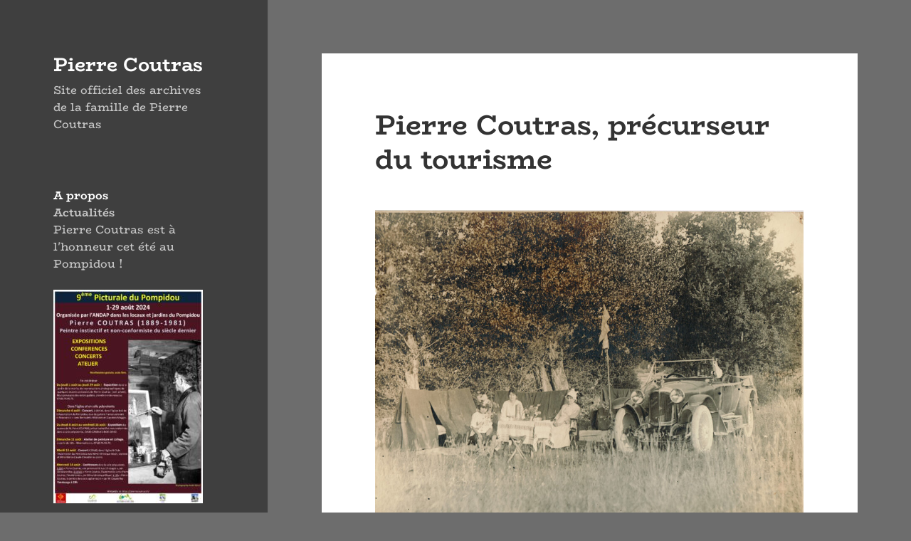

--- FILE ---
content_type: text/css
request_url: https://pierrecoutras.fr/wp-content/themes/twentyfifteencoutras/style.css?ver=20250415
body_size: 135
content:
/* 
Theme Name:		 twentyfifteencoutras
Theme URI:		 http://childtheme-generator.com/
Description:	 twentyfifteencoutras is a child theme of Twenty Fifteen, created by ChildTheme-Generator.com
Author:			 Véronique Boyer
Author URI:		 http://childtheme-generator.com/
Template:		 twentyfifteen
Version:		 1.0.0
Text Domain:	 twentyfifteencoutras
*/


/*
    Add your custom styles here
*/